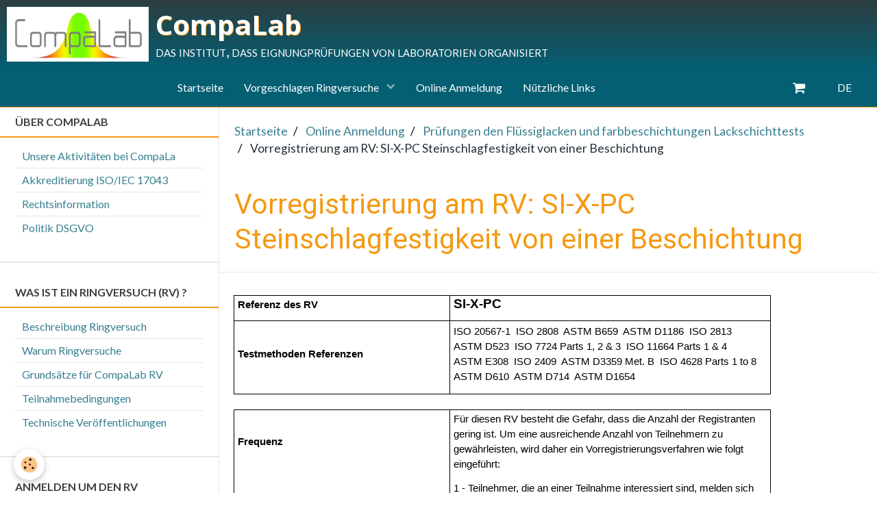

--- FILE ---
content_type: text/html; charset=UTF-8
request_url: https://www.compalab.org/de/geschaft/prufungen-den-flussiglacken-und-farbbeschichtungen-lackschichttests/vorregistrierung-am-rv-si-x-pc-steinschlagfestigkeit-von-einer-beschichtung.html
body_size: 66355
content:
        
    
<!DOCTYPE html>
<html lang="de" class="with-sidebar">
    <head>
        <title>Vorregistrierung am RV: SI-X-PC Steinschlagfestigkeit von einer Beschichtung</title>
        <!-- blogger / permalink -->
<meta http-equiv="Content-Type" content="text/html; charset=utf-8">
<!--[if IE]>
<meta http-equiv="X-UA-Compatible" content="IE=edge">
<![endif]-->
<meta name="viewport" content="width=device-width, initial-scale=1, maximum-scale=1.0, user-scalable=no">
<meta name="msapplication-tap-highlight" content="no">
  <link href="//www.compalab.org/de/themes/designlines/638afe2dbdb725a7abb71435.css?v=2b69157fe318e06013aab4a01cecca80" rel="stylesheet">
  <meta property="og:title" content="Vorregistrierung am RV: SI-X-PC Steinschlagfestigkeit von einer Beschichtung"/>
  <meta property="og:url" content="https://www.compalab.org/de/geschaft/prufungen-den-flussiglacken-und-farbbeschichtungen-lackschichttests/vorregistrierung-am-rv-si-x-pc-steinschlagfestigkeit-von-einer-beschichtung.html"/>
  <meta property="og:type" content="website"/>
  <link href="//www.compalab.org/de/themes/designlines/6023a69ed242cf93762cc014.css?v=c7c6c211da944d75df3c807aa4348724" rel="stylesheet">
  <link rel="canonical" href="https://www.compalab.org/de/geschaft/prufungen-den-flussiglacken-und-farbbeschichtungen-lackschichttests/vorregistrierung-am-rv-si-x-pc-steinschlagfestigkeit-von-einer-beschichtung.html">
<meta name="generator" content="e-monsite (e-monsite.com)">

<link rel="icon" href="https://www.compalab.org/medias/site/favicon/logor4.jpg">






                <meta name="apple-mobile-web-app-capable" content="yes">
        <meta name="apple-mobile-web-app-status-bar-style" content="black-translucent">

                
                                    
                                    
                                     
                                                                                                                    
            <link href="https://fonts.googleapis.com/css?family=Lato:300,400,700%7CRoboto:300,400,700%7COpen%20Sans:300,400,700&display=swap" rel="stylesheet">
        
        <link href="https://maxcdn.bootstrapcdn.com/font-awesome/4.7.0/css/font-awesome.min.css" rel="stylesheet">
        <link href="//www.compalab.org/themes/combined.css?v=6_1646067834_260" rel="stylesheet">

        <!-- EMS FRAMEWORK -->
        <script src="//www.compalab.org/medias/static/themes/ems_framework/js/jquery.min.js"></script>
        <!-- HTML5 shim and Respond.js for IE8 support of HTML5 elements and media queries -->
        <!--[if lt IE 9]>
        <script src="//www.compalab.org/medias/static/themes/ems_framework/js/html5shiv.min.js"></script>
        <script src="//www.compalab.org/medias/static/themes/ems_framework/js/respond.min.js"></script>
        <![endif]-->

        <script src="//www.compalab.org/medias/static/themes/ems_framework/js/ems-framework.min.js?v=2087"></script>

        <script src="https://www.compalab.org/de/themes/content.js?v=6_1646067834_260&lang=de"></script>

            <script src="//www.compalab.org/medias/static/js/rgpd-cookies/jquery.rgpd-cookies.js?v=2087"></script>
    <script>
                                    $(document).ready(function() {
            $.RGPDCookies({
                theme: 'ems_framework',
                site: 'www.compalab.org',
                privacy_policy_link: '/de/about/privacypolicy/',
                cookies: [{"id":null,"favicon_url":"https:\/\/ssl.gstatic.com\/analytics\/20210414-01\/app\/static\/analytics_standard_icon.png","enabled":true,"model":"google_analytics","title":"Google Analytics","short_description":"Permet d'analyser les statistiques de consultation de notre site","long_description":"Indispensable pour piloter notre site internet, il permet de mesurer des indicateurs comme l\u2019affluence, les produits les plus consult\u00e9s, ou encore la r\u00e9partition g\u00e9ographique des visiteurs.","privacy_policy_url":"https:\/\/support.google.com\/analytics\/answer\/6004245?hl=fr","slug":"google-analytics"},{"id":null,"favicon_url":"","enabled":true,"model":"addthis","title":"AddThis","short_description":"Partage social","long_description":"Nous utilisons cet outil afin de vous proposer des liens de partage vers des plateformes tiers comme Twitter, Facebook, etc.","privacy_policy_url":"https:\/\/www.oracle.com\/legal\/privacy\/addthis-privacy-policy.html","slug":"addthis"}],
                modal_title: 'Managing\u0020cookies',
                modal_description: 'deposits\u0020cookies\u0020to\u0020improve\u0020your\u0020browsing\u0020experience,\nmeasure\u0020the\u0020website\u0020audience,\u0020display\u0020personalized\u0020advertisements,\ncarry\u0020out\u0020targeted\u0020campaigns\u0020and\u0020personalize\u0020the\u0020site\u0020interface.',
                privacy_policy_label: 'Consult\u0020the\u0020privacy\u0020policy',
                check_all_label: 'Check\u0020all',
                refuse_button: 'Refuse',
                settings_button: 'Settings',
                accept_button: 'Accept',
                callback: function() {
                    // website google analytics case (with gtag), consent "on the fly"
                    if ('gtag' in window && typeof window.gtag === 'function') {
                        if (window.jsCookie.get('rgpd-cookie-google-analytics') === undefined
                            || window.jsCookie.get('rgpd-cookie-google-analytics') === '0') {
                            gtag('consent', 'update', {
                                'ad_storage': 'denied',
                                'analytics_storage': 'denied'
                            });
                        } else {
                            gtag('consent', 'update', {
                                'ad_storage': 'granted',
                                'analytics_storage': 'granted'
                            });
                        }
                    }
                }
            });
        });
    </script>

        <script async src="https://www.googletagmanager.com/gtag/js?id=G-4VN4372P6E"></script>
<script>
    window.dataLayer = window.dataLayer || [];
    function gtag(){dataLayer.push(arguments);}
    
    gtag('consent', 'default', {
        'ad_storage': 'denied',
        'analytics_storage': 'denied'
    });
    
    gtag('js', new Date());
    gtag('config', 'G-4VN4372P6E');
</script>

        
    <!-- Global site tag (gtag.js) -->
        <script async src="https://www.googletagmanager.com/gtag/js?id=UA-47423932-1"></script>
        <script>
        window.dataLayer = window.dataLayer || [];
        function gtag(){dataLayer.push(arguments);}

gtag('consent', 'default', {
            'ad_storage': 'denied',
            'analytics_storage': 'denied'
        });
        gtag('set', 'allow_ad_personalization_signals', false);
                gtag('js', new Date());
        gtag('config', 'UA-47423932-1');
    </script>
        <script type="application/ld+json">
    {
        "@context" : "https://schema.org/",
        "@type" : "WebSite",
        "name" : "CompaLab",
        "url" : "https://www.compalab.org/de/"
    }
</script>
                    <link rel="dns-prefetch" href="//ems-stats1.ems-app.com">
            
            </head>
    <body id="geschaft_run_prufungen-den-flussiglacken-und-farbbeschichtungen-lackschichttests_vorregistrierung-am-rv-si-x-pc-steinschlagfestigkeit-von-einer-beschichtung" class="default">
        

        
        <!-- HEADER -->
                        
        <header id="header">
            <div id="header-container">
                                <button type="button" class="btn btn-link fadeIn navbar-toggle">
                    <span class="icon-bar"></span>
                </button>
                
                                <a class="brand fadeIn" href="https://www.compalab.org/de/" data-direction="horizontal">
                                        <img src="https://www.compalab.org/medias/site/logos/logo1311-14r-1.jpg" alt="compalab" class="logo hidden-phone">
                                                            <span class="brand-titles">
                        <span class="brand-title">CompaLab</span>
                                                <span class="brand-subtitle hidden-phone">das institut, dass eignungprüfungen von laboratorien organisiert</span>
                                            </span>
                                    </a>
                
                
                
                            </div>
        </header>
        <!-- //HEADER -->

        
        
                <!-- MENU -->
        <div id="menu-wrapper" class="horizontal fixed-on-mobile" data-opening="x">
                        <div id="menu-heading" class="hidden-desktop">
                <button type="button" class="btn btn-link navbar-toggle active">
                    <span class="icon-bar"></span>
                </button>
            </div>
                        <nav id="menu" class="navbar">
                
                                <ul class="nav hidden-desktop">
                                        <li>
                        <a href="https://www.compalab.org/de/geschaft/do/cart/">
                            <i class="fa fa-shopping-cart"></i> Einkaufswagen
                            <span class="badge bg-warning" data-role="cart-count">&nbsp;</span>
                        </a>
                    </li>
                    <li>
                        <a href="https://www.compalab.org/de/geschaft/do/account">
                            <i class="fa fa-user"></i> Ihr Konto
                        </a>
                    </li>
                    
                                        <li class="subnav">
                        <a href="javascript:void(0)" class="subnav-toggle" data-toggle="subnav">Sprachen</a>
                        <ul class="nav subnav-menu">
                            <li class="active">
                                                                <a href="//www.compalab.org/de/i18n/item/eco/5f6b4e81fae73e236a69ce5f">de</a>
                                                            </li>
                                                                                            <li>
                                                                        <a href="//www.compalab.org/es/i18n/item/eco/5f6b4e81fae73e236a69ce5f">es</a>
                                                                    </li>
                                                                                                                                                                                        <li>
                                                                        <a href="//www.compalab.org/en/i18n/item/eco/5f6b4e81fae73e236a69ce5f">en</a>
                                                                    </li>
                                                                                                                            <li>
                                                                        <a href="//www.compalab.org/fr/i18n/item/eco/5f6b4e81fae73e236a69ce5f">fr</a>
                                                                    </li>
                                                                                    </ul>
                    </li>
                                    </ul>
                
                                    <ul class="nav navbar-nav">
                    <li>
                <a href="https://www.compalab.org/de/">
                                        Startseite
                </a>
                            </li>
                    <li class="subnav">
                <a href="https://www.compalab.org/de/seiten/vorgeschlagen-ringversuche/" class="subnav-toggle" data-toggle="subnav">
                                        Vorgeschlagen Ringversuche
                </a>
                                    <ul class="nav subnav-menu">
                                                    <li>
                                <a href="https://www.compalab.org/de/seiten/vorgeschlagen-ringversuche/chemische-analysen-1/">
                                    Chemische Analysen
                                </a>
                                                            </li>
                                                    <li class="subnav">
                                <a href="https://www.compalab.org/de/seiten/vorgeschlagen-ringversuche/physikalische-untersuchungen/" class="subnav-toggle" data-toggle="subnav">
                                    Physikalische Untersuchungen
                                </a>
                                                                    <ul class="nav subnav-menu">
                                                                                    <li>
                                                <a href="https://www.compalab.org/de/seiten/vorgeschlagen-ringversuche/physikalische-untersuchungen/intergranulare-korrosionsprufungen-an-edelstahlen/">Korrosionsprüfungen an Edelstählen</a>
                                            </li>
                                                                                    <li>
                                                <a href="https://www.compalab.org/de/seiten/vorgeschlagen-ringversuche/physikalische-untersuchungen/metallografie/">Metallografie</a>
                                            </li>
                                                                                    <li>
                                                <a href="https://www.compalab.org/de/seiten/vorgeschlagen-ringversuche/physikalische-untersuchungen/warmebehandlungen/">Wärmebehandlungen</a>
                                            </li>
                                                                                    <li>
                                                <a href="https://www.compalab.org/de/seiten/vorgeschlagen-ringversuche/physikalische-untersuchungen/rauheit/">Rauheit</a>
                                            </li>
                                                                            </ul>
                                                            </li>
                                                    <li>
                                <a href="https://www.compalab.org/de/seiten/vorgeschlagen-ringversuche/prufungen-an-galvanischen-uberzugen/">
                                    Prüfungen an galvanischen Überzügen
                                </a>
                                                            </li>
                                                    <li>
                                <a href="https://www.compalab.org/de/seiten/vorgeschlagen-ringversuche/prufungen-auf-organische-beschichtungen/">
                                    Prüfungen auf Flüssiglacke und organische Beschichtungen
                                </a>
                                                            </li>
                                                    <li class="subnav">
                                <a href="https://www.compalab.org/de/seiten/vorgeschlagen-ringversuche/mechanische-prufungen/" class="subnav-toggle" data-toggle="subnav">
                                    Mechanische Prüfungen
                                </a>
                                                                    <ul class="nav subnav-menu">
                                                                                    <li>
                                                <a href="https://www.compalab.org/de/seiten/vorgeschlagen-ringversuche/mechanische-prufungen/zugversuch/">Zugversuch</a>
                                            </li>
                                                                                    <li>
                                                <a href="https://www.compalab.org/de/seiten/vorgeschlagen-ringversuche/mechanische-prufungen/harteprufungen/">Härteprüfungen</a>
                                            </li>
                                                                                    <li>
                                                <a href="https://www.compalab.org/de/seiten/vorgeschlagen-ringversuche/mechanische-prufungen/prufungen-an-schwei-nahten/">Prüfungen an Schweißnähten</a>
                                            </li>
                                                                                    <li>
                                                <a href="https://www.compalab.org/de/seiten/vorgeschlagen-ringversuche/mechanische-prufungen/kerbschlagbiegeversuch-nach-charpy/">Kerbschlagbiegeversuch nach Charpy</a>
                                            </li>
                                                                                    <li>
                                                <a href="https://www.compalab.org/de/seiten/vorgeschlagen-ringversuche/mechanische-prufungen/andere-mechanische-prufungen/">Andere mechanische Prüfungen</a>
                                            </li>
                                                                            </ul>
                                                            </li>
                                                    <li>
                                <a href="https://www.compalab.org/de/seiten/vorgeschlagen-ringversuche/stahle-fur-beton/">
                                    Stähle für Beton
                                </a>
                                                            </li>
                                                    <li>
                                <a href="https://www.compalab.org/de/seiten/vorgeschlagen-ringversuche/kunststoffmaterialien/">
                                    Kunststoffmaterialien
                                </a>
                                                            </li>
                                                    <li>
                                <a href="https://www.compalab.org/de/seiten/vorgeschlagen-ringversuche/zusatzmitteln-fur-beton/">
                                    Zusatzmitteln für Beton											
                                </a>
                                                            </li>
                                                    <li>
                                <a href="https://www.compalab.org/de/seiten/vorgeschlagen-ringversuche/fugendichtstoffe/">
                                    Fügendichtstoffe											
                                </a>
                                                            </li>
                                            </ul>
                            </li>
                    <li>
                <a href="https://www.compalab.org/de/geschaft/">
                                        Online Anmeldung
                </a>
                            </li>
                    <li>
                <a href="https://www.compalab.org/de/links/">
                                        Nützliche Links
                </a>
                            </li>
            </ul>

                
                                <div class="quick-access visible-desktop">

                    
                                        <div class="quick-access-btn" data-id="widget_cart" data-content="cart">
                        <button type="button" class="btn btn-link cart-toggle">
                            <i class="fa fa-shopping-cart"></i>
                            <span class="badge bg-warning hide" data-role="cart-count">0</span>
                        </button>
                        <div class="quick-access-tooltip" data-role="widget-content">                        </div>
                    </div>
                    
                                        <div class="quick-access-btn" data-content="langs">
                        <button type="button" class="btn btn-link">DE</button>
                        <ul class="list-unstyled quick-access-tooltip">
                                                                                            <li>
                                                                        <a href="//www.compalab.org/es/i18n/item/eco/5f6b4e81fae73e236a69ce5f">ES</a>
                                                                    </li>
                                                                                                                                                                                        <li>
                                                                        <a href="//www.compalab.org/en/i18n/item/eco/5f6b4e81fae73e236a69ce5f">EN</a>
                                                                    </li>
                                                                                                                            <li>
                                                                        <a href="//www.compalab.org/fr/i18n/item/eco/5f6b4e81fae73e236a69ce5f">FR</a>
                                                                    </li>
                                                                                    </ul>
                    </div>
                                    </div>
                            </nav>
        </div>
        <!-- //MENU -->
        
        
        
        <!-- WRAPPER -->
                        <div id="wrapper">
            
            <div id="main" data-order="2" data-order-phone="1">
                                                       <ol class="breadcrumb">
                  <li>
            <a href="https://www.compalab.org/de/">Startseite</a>
        </li>
                        <li>
            <a href="https://www.compalab.org/de/geschaft/">Online Anmeldung</a>
        </li>
                        <li>
            <a href="https://www.compalab.org/de/geschaft/prufungen-den-flussiglacken-und-farbbeschichtungen-lackschichttests/">Prüfungen den Flüssiglacken und farbbeschichtungen Lackschichttests</a>
        </li>
                        <li class="active">
            Vorregistrierung am RV: SI-X-PC Steinschlagfestigkeit von einer Beschichtung
         </li>
            </ol>
                
                                                                    
                                                                    
                                
                                
                                    <!-- right -->
<div class="view view-eco" id="view-item" data-category="prufungen-den-flussiglacken-und-farbbeschichtungen-lackschichttests">
                <h1 class="view-title">Vorregistrierung am RV: SI-X-PC Steinschlagfestigkeit von einer Beschichtung</h1>

            
            
            
            
            <div class="shortdescription">
                                                            <p>
                            <table class="Table" style="width:784px; margin-left:-1px; border-collapse:collapse" width="784">
	<tbody>
		<tr>
			<td colspan="3" style="border-bottom:1px solid black; width:316px; padding:0cm 5px 0cm 5px; height:37px; border-top:1px solid black; border-right:1px solid black; border-left:1px solid black">
			<p><span style="font-size:11pt"><span style="line-height:normal"><span style="font-family:Calibri,sans-serif"><b><span style="color:black">Referenz des RV</span></b></span></span></span></p>
			</td>
			<td colspan="2" style="border-bottom:1px solid black; width:468px; padding:0cm 5px 0cm 5px; height:37px; border-top:1px solid black; border-right:1px solid black; border-left:none">
			<p><span style="font-size:11pt"><span style="line-height:normal"><span style="font-family:Calibri,sans-serif"><b><span style="font-size:14.0pt"><span style="color:black">SI-X-PC</span></span></b></span></span></span></p>
			</td>
		</tr>
		<tr>
			<td colspan="3" style="border-bottom:1px solid black; width:316px; padding:0cm 5px 0cm 5px; height:107px; border-top:none; border-right:1px solid black; border-left:1px solid black">
			<p><span style="font-size:11pt"><span style="line-height:normal"><span style="font-family:Calibri,sans-serif"><b><span style="color:black">Testmethoden Referenzen</span></b></span></span></span></p>
			</td>
			<td colspan="2" style="border-bottom:1px solid black; width:468px; padding:0cm 5px 0cm 5px; height:107px; border-top:none; border-right:1px solid black; border-left:none">
			<p><span style="font-size:11pt"><span style="line-height:normal"><span style="font-family:Calibri,sans-serif"><span lang="EN-US" style="color:black">ISO 20567-1&nbsp; ISO 2808&nbsp; ASTM B659&nbsp; ASTM D1186&nbsp; ISO 2813<br />
			ASTM D523&nbsp; ISO 7724 Parts 1, 2 &amp; 3&nbsp; ISO 11664 Parts 1 &amp; 4<br />
			ASTM E308&nbsp; ISO 2409&nbsp; ASTM D3359 Met. </span><span style="color:black">B&nbsp; ISO 4628 Parts 1 to 8<br />
			ASTM D610&nbsp; ASTM D714&nbsp; ASTM D1654</span></span></span></span></p>
			</td>
		</tr>
		<tr>
			<td style="width:105px; padding:0cm 5px 0cm 5px; height:17px">&nbsp;</td>
			<td style="width:105px; padding:0cm 5px 0cm 5px; height:17px">&nbsp;</td>
			<td style="width:105px; padding:0cm 5px 0cm 5px; height:17px">&nbsp;</td>
			<td colspan="2" style="width:468px; padding:0cm 5px 0cm 5px; height:17px">&nbsp;</td>
		</tr>
		<tr>
			<td colspan="3" style="border-bottom:none; width:316px; padding:0cm 5px 0cm 5px; height:103px; border-top:1px solid black; border-right:1px solid black; border-left:1px solid black">
			<p><span style="font-size:11pt"><span style="line-height:normal"><span style="font-family:Calibri,sans-serif"><b><span style="color:black">Frequenz</span></b></span></span></span></p>
			</td>
			<td colspan="2" style="border-bottom:none; width:468px; padding:0cm 5px 0cm 5px; height:103px; border-top:1px solid black; border-right:1px solid black; border-left:none">
			<p><span style="font-size:11pt"><span style="line-height:normal"><span style="font-family:Calibri,sans-serif"><span style="color:black">F&uuml;r diesen RV besteht die Gefahr, dass die Anzahl der Registranten gering ist. Um eine ausreichende Anzahl von Teilnehmern zu gew&auml;hrleisten, wird daher ein Vorregistrierungsverfahren wie folgt eingef&uuml;hrt:</span></span></span></span></p>
			</td>
		</tr>
		<tr>
			<td colspan="3" rowspan="3" style="border-bottom:1px solid black; width:316px; padding:0cm 5px 0cm 5px; height:66px; border-top:none; border-right:1px solid black; border-left:1px solid black">
			<p align="center" style="text-align:center"><span style="font-size:11pt"><span style="line-height:normal"><span style="font-family:Calibri,sans-serif"><b>&nbsp;</b></span></span></span></p>
			</td>
			<td colspan="2" style="border-bottom:none; width:468px; padding:0cm 5px 0cm 5px; height:66px; border-top:none; border-right:1px solid black; border-left:none">
			<p><span style="font-size:11pt"><span style="line-height:normal"><span style="font-family:Calibri,sans-serif"><span style="color:black">1 - Teilnehmer, die an einer Teilnahme interessiert sind, melden sich mit dem Anmeldeformular vorab an. F&uuml;r diese Vorregistrierung wird keine Rechnung gestellt;</span></span></span></span></p>
			</td>
		</tr>
		<tr>
			<td colspan="2" style="border-bottom:none; width:468px; padding:0cm 5px 0cm 5px; height:82px; border-top:none; border-right:1px solid black; border-left:none">
			<p><span style="font-size:11pt"><span style="line-height:normal"><span style="font-family:Calibri,sans-serif"><span style="color:black">2 - Wenn mindestens 10 potenzielle Teilnehmer vorregistriert sind, bittet CompaLab jeden dieser Vorregistranten, ihre Bereitschaft zur Teilnahme zu best&auml;tigen und zu wissen, f&uuml;r welche Merkmale sie sich verpflichten, Ergebnisse zu liefern;</span></span></span></span></p>
			</td>
		</tr>
		<tr>
			<td colspan="2" style="border-bottom:1px solid black; width:468px; padding:0cm 5px 0cm 5px; height:50px; border-top:none; border-right:1px solid black; border-left:none">
			<p><span style="font-size:11pt"><span style="line-height:normal"><span style="font-family:Calibri,sans-serif"><span style="color:black">3 - Wenn mindestens 8 Teilnehmer ihre Absicht zur Teilnahme best&auml;tigen, wird die betreffende RV-Organisation eingeschaltet.</span></span></span></span></p>
			</td>
		</tr>
		<tr>
			<td colspan="3" style="border-bottom:1px solid black; width:316px; padding:0cm 5px 0cm 5px; height:78px; border-top:none; border-right:1px solid black; border-left:1px solid black">
			<p><span style="font-size:11pt"><span style="line-height:normal"><span style="font-family:Calibri,sans-serif"><b><span style="color:black">Haupte Eigenschaften</span></b></span></span></span></p>
			</td>
			<td colspan="2" style="border-bottom:1px solid black; width:468px; padding:0cm 5px 0cm 5px; height:78px; border-top:none; border-right:1px solid black; border-left:none">
			<p><span style="font-size:11pt"><span style="line-height:normal"><span style="font-family:Calibri,sans-serif"><span style="color:black">% betroffene Fl&auml;che, Bewertung nach ISO 20567-1</span></span></span></span></p>
			</td>
		</tr>
		<tr>
			<td colspan="3" style="border-bottom:none; width:316px; padding:0cm 5px 0cm 5px; height:59px; border-top:none; border-right:none; border-left:1px solid black">
			<p><span style="font-size:11pt"><span style="line-height:normal"><span style="font-family:Calibri,sans-serif"><b><span style="color:black">Andere Eigenschaften</span></b></span></span></span></p>
			</td>
			<td colspan="2" style="border-bottom:none; width:468px; padding:0cm 5px 0cm 5px; height:59px; border-top:none; border-right:1px solid black; border-left:1px solid black">
			<p><span style="font-size:11pt"><span style="line-height:normal"><span style="font-family:Calibri,sans-serif"><span style="color:black">t (Dicke der Beschichtung) nach ISO 2808</span></span></span></span></p>
			</td>
		</tr>
		<tr>
			<td colspan="3" style="width:316px; padding:0cm 5px 0cm 5px; height:70px">&nbsp;</td>
			<td colspan="2" style="width:468px; padding:0cm 5px 0cm 5px; height:70px">
			<p><span style="font-size:11pt"><span style="line-height:normal"><span style="font-family:Calibri,sans-serif"><i><span style="color:black">Achtung Die Anzahl der Bestimmungen kann f&uuml;r die sekund&auml;re Merkmale niedrig sein, was der Vergleich zwischen den Laboratorien ineffizient machen kann</span></i></span></span></span></p>
			</td>
		</tr>
		<tr>
			<td style="width:105px; padding:0cm 5px 0cm 5px; height:17px">&nbsp;</td>
			<td style="width:105px; padding:0cm 5px 0cm 5px; height:17px">&nbsp;</td>
			<td style="width:105px; padding:0cm 5px 0cm 5px; height:17px">&nbsp;</td>
			<td colspan="2" style="width:468px; padding:0cm 5px 0cm 5px; height:17px">&nbsp;</td>
		</tr>
		<tr>
			<td colspan="3" style="border-bottom:1px solid black; width:316px; padding:0cm 5px 0cm 5px; height:124px; border-top:1px solid black; border-right:1px solid black; border-left:1px solid black">
			<p><span style="font-size:11pt"><span style="line-height:normal"><span style="font-family:Calibri,sans-serif"><b><span style="color:black">Ermittlung der Bezugwerte (&quot;wahren Wert&quot; f&uuml;r jede Eigenschaft)</span></b></span></span></span></p>
			</td>
			<td colspan="2" style="border-bottom:1px solid black; width:468px; padding:0cm 5px 0cm 5px; height:124px; border-top:1px solid black; border-right:1px solid black; border-left:none">
			<p><span style="font-size:11pt"><span style="line-height:normal"><span style="font-family:Calibri,sans-serif"><span style="color:black">Statistiche Berechnung der Gesamtheit der Ergebnisse mit m&ouml;glicher Auswahl von Kompetenzkriterien (Akkreditierung, Validierung durch eine Referenzstelle, Anzahl der im Jahr durchgef&uuml;hrten Pr&uuml;fungen), Test zur Feststellung m&ouml;glicher Absprachen, Zusammenf&uuml;hrung der nicht erzielten Ergebnisse in Reproduzierbarkeit Bedingungen, technisch ung&uuml;ltige Ergebnisse.</span></span></span></span></p>
			</td>
		</tr>
		<tr>
			<td colspan="3" style="border-bottom:1px solid black; width:316px; padding:0cm 5px 0cm 5px; height:101px; border-top:none; border-right:1px solid black; border-left:1px solid black">
			<p><span style="font-size:11pt"><span style="line-height:normal"><span style="font-family:Calibri,sans-serif"><b><span style="color:black">Art der statistiche Verarbeitung</span></b></span></span></span></p>
			</td>
			<td colspan="2" style="border-bottom:1px solid black; width:468px; padding:0cm 5px 0cm 5px; height:101px; border-top:none; border-right:1px solid black; border-left:none">
			<p><span style="font-size:11pt"><span style="line-height:normal"><span style="font-family:Calibri,sans-serif">F&uuml;r die numerische Ergebnisse, die statistische Berechnung liefert einen Bezugwert mit der zugeh&ouml;rigen Unsicherheit, den Werten der Standardabweichungen f&uuml;r die Wiederholbarkeit und die Reproduzierbarkeit, den Grenzwerten f&uuml;r das Bias und die Wiederholbarkeit des Teilnehmers, den einzelnen Werten f&uuml;r die Unsicherheit der Ergebnisse des Teilnehmers.</span></span></span></p>
			</td>
		</tr>
		<tr>
			<td colspan="3" style="border-bottom:1px solid black; width:316px; padding:0cm 5px 0cm 5px; height:44px; border-top:none; border-right:1px solid black; border-left:1px solid black">
			<p><span style="font-size:11pt"><span style="line-height:normal"><span style="font-family:Calibri,sans-serif"><b><span style="color:black">Anzahl der gepr&uuml;ften Produkte</span></b></span></span></span></p>
			</td>
			<td colspan="2" style="border-bottom:1px solid black; width:468px; padding:0cm 5px 0cm 5px; height:44px; border-top:none; border-right:1px solid black; border-left:none">
			<p><span style="font-size:11pt"><span style="line-height:normal"><span style="font-family:Calibri,sans-serif"><span style="color:black">1</span></span></span></span></p>
			</td>
		</tr>
		<tr>
			<td colspan="3" style="border-bottom:1px solid black; width:316px; padding:0cm 5px 0cm 5px; height:44px; border-top:none; border-right:1px solid black; border-left:1px solid black">
			<p><span style="font-size:11pt"><span style="line-height:normal"><span style="font-family:Calibri,sans-serif"><b><span style="color:black">Anzahl der Proben pro Teilnehmung</span></b></span></span></span></p>
			</td>
			<td colspan="2" style="border-bottom:1px solid black; width:468px; padding:0cm 5px 0cm 5px; height:44px; border-top:none; border-right:1px solid black; border-left:none">
			<p><span style="font-size:11pt"><span style="line-height:normal"><span style="font-family:Calibri,sans-serif"><span style="color:black">12</span></span></span></span></p>
			</td>
		</tr>
		<tr>
			<td colspan="3" style="border-bottom:1px solid black; width:316px; padding:0cm 5px 0cm 5px; height:66px; border-top:none; border-right:1px solid black; border-left:1px solid black">
			<p><span style="font-size:11pt"><span style="line-height:normal"><span style="font-family:Calibri,sans-serif"><b><span style="color:black">Maximale Anzahl von Pr&uuml;fpersonen pro Teilnahme</span></b></span></span></span></p>
			</td>
			<td colspan="2" style="border-bottom:1px solid black; width:468px; padding:0cm 5px 0cm 5px; height:66px; border-top:none; border-right:1px solid black; border-left:none">
			<p><span style="font-size:11pt"><span style="line-height:normal"><span style="font-family:Calibri,sans-serif"><span style="color:black">1 (es ist notwendig, so viele Teilnahmen zu bestellen, wie es teilnehmende Testbetreiber gibt).</span></span></span></span></p>
			</td>
		</tr>
		<tr>
			<td colspan="3" style="border-bottom:1px solid black; width:316px; padding:0cm 5px 0cm 5px; height:44px; border-top:none; border-right:1px solid black; border-left:1px solid black">
			<p><span style="font-size:11pt"><span style="line-height:normal"><span style="font-family:Calibri,sans-serif"><b><span style="color:black">Pr&uuml;ferzeungnis</span></b></span></span></span></p>
			</td>
			<td colspan="2" style="border-bottom:1px solid black; width:468px; padding:0cm 5px 0cm 5px; height:44px; border-top:none; border-right:1px solid black; border-left:none">
			<p><span style="font-size:11pt"><span style="line-height:normal"><span style="font-family:Calibri,sans-serif"><span style="color:black">Lackierten Stahl</span></span></span></span></p>
			</td>
		</tr>
		<tr>
			<td colspan="3" style="border-bottom:1px solid black; width:316px; padding:0cm 5px 0cm 5px; height:74px; border-top:none; border-right:1px solid black; border-left:1px solid black">
			<p><span style="font-size:11pt"><span style="line-height:normal"><span style="font-family:Calibri,sans-serif"><b><span style="color:black">Art der Proben</span></b></span></span></span></p>
			</td>
			<td colspan="2" style="border-bottom:1px solid black; width:468px; padding:0cm 5px 0cm 5px; height:74px; border-top:none; border-right:1px solid black; border-left:none">
			<p><span style="font-size:11pt"><span style="line-height:normal"><span style="font-family:Calibri,sans-serif"><span style="color:black">Platten</span></span></span></span></p>
			</td>
		</tr>
		<tr>
			<td colspan="3" style="border-bottom:1px solid black; width:316px; padding:0cm 5px 0cm 5px; height:74px; border-top:none; border-right:1px solid black; border-left:1px solid black">
			<p><span style="font-size:11pt"><span style="line-height:normal"><span style="font-family:Calibri,sans-serif"><b><span style="color:black">Ungef&auml;hre Abmessungen der Proben</span></b></span></span></span></p>
			</td>
			<td colspan="2" style="border-bottom:1px solid black; width:468px; padding:0cm 5px 0cm 5px; height:74px; border-top:none; border-right:1px solid black; border-left:none">
			<p><span style="font-size:11pt"><span style="line-height:normal"><span style="font-family:Calibri,sans-serif"><span style="color:black">150x100x1 mm</span></span></span></span></p>
			</td>
		</tr>
		<tr>
			<td colspan="3" style="border-bottom:1px solid black; width:316px; padding:0cm 5px 0cm 5px; height:74px; border-top:none; border-right:1px solid black; border-left:1px solid black">
			<p><span style="font-size:11pt"><span style="line-height:normal"><span style="font-family:Calibri,sans-serif"><b><span style="color:black">Besondere Vorbereitung von den Teilnehmer durchzuf&uuml;hren</span></b></span></span></span></p>
			</td>
			<td colspan="2" style="border-bottom:1px solid black; width:468px; padding:0cm 5px 0cm 5px; height:74px; border-top:none; border-right:1px solid black; border-left:none">
			<p style="text-align:justify"><span style="font-size:11pt"><span style="line-height:normal"><span style="font-family:Calibri,sans-serif"><span style="color:black">Keine (au&szlig;er der M&ouml;glichkeit, der Notwendigkeit, die Pr&uuml;fk&ouml;rpers zu polieren oder ihre Gr&ouml;&szlig;e an die Ausr&uuml;stung des Teilnehmers anzupassen)</span></span></span></span></p>
			</td>
		</tr>
		<tr>
			<td colspan="3" style="width:316px; padding:0cm 5px 0cm 5px; height:17px">&nbsp;</td>
			<td colspan="2" style="width:468px; padding:0cm 5px 0cm 5px; height:17px">&nbsp;</td>
		</tr>
		<tr>
			<td colspan="4" style="border-bottom:1px solid black; width:472px; padding:0cm 5px 0cm 5px; height:30px; border-top:1px solid black; border-right:1px solid black; border-left:1px solid black">
			<p align="center" style="text-align:center"><span style="font-size:11pt"><span style="line-height:normal"><span style="font-family:Calibri,sans-serif"><b><span style="color:black">Preis (&euro;)</span></b></span></span></span></p>
			</td>
			<td style="border-bottom:1px solid black; width:312px; padding:0cm 5px 0cm 5px; height:30px; border-top:1px solid black; border-right:1px solid black; border-left:none">
			<p align="center" style="text-align:center"><span style="font-size:11pt"><span style="line-height:normal"><span style="font-family:Calibri,sans-serif"><span style="color:black">425</span></span></span></span></p>
			</td>
		</tr>
		<tr>
			<td colspan="4" style="border-bottom:1px solid black; width:472px; padding:0cm 5px 0cm 5px; height:30px; border-top:none; border-right:1px solid black; border-left:1px solid black">
			<p align="center" style="text-align:center"><span style="font-size:11pt"><span style="line-height:normal"><span style="font-family:Calibri,sans-serif"><b><span style="color:black">Preis (&euro;) wenn online Bezahlung</span></b></span></span></span></p>
			</td>
			<td style="border-bottom:1px solid black; width:312px; padding:0cm 5px 0cm 5px; height:30px; border-top:none; border-right:1px solid black; border-left:none">
			<p align="center" style="text-align:center"><span style="font-size:11pt"><span style="line-height:normal"><span style="font-family:Calibri,sans-serif"><span style="color:black">340</span></span></span></span></p>
			</td>
		</tr>
		<tr>
			<td colspan="4" style="border-bottom:1px solid black; width:472px; padding:0cm 5px 0cm 5px; height:30px; border-top:none; border-right:1px solid black; border-left:1px solid black">
			<p align="center" style="text-align:center"><span style="font-size:11pt"><span style="line-height:normal"><span style="font-family:Calibri,sans-serif"><b><span style="color:black">Ungef&auml;hres Gewicht (kg)</span></b></span></span></span></p>
			</td>
			<td style="border-bottom:1px solid black; width:312px; padding:0cm 5px 0cm 5px; height:30px; border-top:none; border-right:1px solid black; border-left:none">
			<p align="center" style="text-align:center"><span style="font-size:11pt"><span style="line-height:normal"><span style="font-family:Calibri,sans-serif"><span style="color:black">2</span></span></span></span></p>
			</td>
		</tr>
	</tbody>
</table>
                        </p>
                                                </div>

            
                            <div class="item-basket" data-role="basket">
                    
                    
                    
                    
                    <p data-role="price">
                                                                                    <span class="lead final-price">0,00€&nbsp;exkl. MwSt.</span> -
                                <span class="lead final-price">0,00€&nbsp;inkl. MwSt</span>
                                                                        </p>
                    
                    
                                            <div class="item-add clearfix">
                            <div class="input-group numeric-stepper" data-role="eco-numeric-stepper" data-max="Infinity">
                                <div class="input-group-btn">
                                    <button type="button" class="btn btn-default numeric-stepper-down" data-disabled="true" disabled data-stepper="down">
                                        <i class="fa fa-minus"></i>
                                    </button>
                                </div>
                                <input class="ecom_item_qty" id="qty_5f6b4e81fae73e236a69ce5f" data-role="product-qty" type="text" value="1">
                                <div class="input-group-btn">
                                    <button type="button" class="btn btn-default numeric-stepper-up" data-stepper="up">
                                        <i class="fa fa-plus"></i>
                                    </button>
                                </div>
                            </div>

                                                            <button type="button" class="btn btn-primary" onclick="modules.ecom.addToCart('https://www.compalab.org/de/geschaft', '5f6b4e81fae73e236a69ce5f', '', $('#qty_5f6b4e81fae73e236a69ce5f').val(), 0, '');">In den Warenkorb</button>
                                                    </div>
                    
                    
                                    </div>
            
                        
            
                        
            <div id="rows-638b3bbe7174cc6f459a7f61" class="rows" data-total-pages="1" data-current-page="1">
                                                            
                
                        
                        
                                
                                <div class="row-container rd-1 page_1">
            	<div class="row-content">
        			                        			    <div class="row" data-role="line">

                    
                                                
                                                                        
                                                
                                                
						                                                                                                                                                
                                        				<div data-role="cell" class="column empty-column" style="width:100%">
            					<div id="cell-638b3bbe71a080b6121162b7" class="column-content">            							&nbsp;
            						            					</div>
            				</div>
																		        			</div>
                            		</div>
                        	</div>
						</div>

    
    
            <div id="rows-" class="rows" data-total-pages="1" data-current-page="1">
</div>

    
    
    

<div class="plugins">
               <div id="social-5278ade34d7a3e4020101db0" class="plugin" data-plugin="social">
    <div class="a2a_kit a2a_kit_size_32 a2a_default_style">
        <a class="a2a_dd" href="https://www.addtoany.com/share"></a>
        <a class="a2a_button_facebook"></a>
        <a class="a2a_button_twitter"></a>
        <a class="a2a_button_email"></a>
    </div>
    <script>
        var a2a_config = a2a_config || {};
        a2a_config.onclick = 1;
        a2a_config.locale = "fr";
    </script>
    <script async src="https://static.addtoany.com/menu/page.js"></script>
</div>    
    
    </div>
</div>



<script>
$(window).on({
    'load': function(){
        $('#eco-carousel').carousel();

        
            },
    'resize' : function(){
            }
});


</script>


<script>
    emsChromeExtension.init('product', '5f6b4e81fae73e236a69ce5f', 'e-monsite.com');
</script>


            </div>

                        <div id="sidebar" class="sidebar" data-order="1" data-order-phone="2">
                <div id="sidebar-inner">
                                                                                                                                                                                                        <div class="widget" data-id="widget_page_category">
                                    
<div class="widget-title">
    
            <a href="https://www.compalab.org/de/seiten/was-ist-compalab/">
        <span>
            Über CompaLab
        </span>  

            </a>
        
</div>

                                                                            <div id="widget1" class="widget-content" data-role="widget-content">
                                                    <ul class="nav nav-list" data-addon="pages">
              
                                <li data-category="was-ist-compalab">
                <a href="https://www.compalab.org/de/seiten/was-ist-compalab/was-compalab-macht.html">
                    Unsere Aktivitäten bei CompaLa
                                    </a>
            </li>
                        <li data-category="was-ist-compalab">
                <a href="https://www.compalab.org/de/seiten/was-ist-compalab/akkreditierung-iso-iec-17043-eignungsprufung-auf-metallen.html">
                    Akkreditierung ISO/IEC 17043
                                    </a>
            </li>
                        <li data-category="was-ist-compalab">
                <a href="https://www.compalab.org/de/seiten/was-ist-compalab/rechsinformation.html">
                    Rechtsinformation
                                    </a>
            </li>
                        <li data-category="was-ist-compalab">
                <a href="https://www.compalab.org/de/seiten/was-ist-compalab/politik-dsgvo-datenschutz-grundverordnung.html">
                    Politik DSGVO
                                    </a>
            </li>
                        </ul>
    

                                        </div>
                                                                    </div>
                                                                                                    <hr>
                                                                                                                                                                                                                                                                                                                                                                <div class="widget" data-id="widget_page_category">
                                    
<div class="widget-title">
    
            <a href="https://www.compalab.org/de/seiten/was-ist-ein-ringversuch/">
        <span>
            Was ist ein Ringversuch (RV) ?
        </span>  

            </a>
        
</div>

                                                                            <div id="widget2" class="widget-content" data-role="widget-content">
                                                    <ul class="nav nav-list" data-addon="pages">
              
                                <li data-category="was-ist-ein-ringversuch">
                <a href="https://www.compalab.org/de/seiten/was-ist-ein-ringversuch/beschreibung-eines-ringversuchs.html">
                    Beschreibung Ringversuch
                                    </a>
            </li>
                        <li data-category="was-ist-ein-ringversuch">
                <a href="https://www.compalab.org/de/seiten/was-ist-ein-ringversuch/warum-sollte-man-an-einem-vergleich-zwischen-laboren-teilnehmen.html">
                    Warum Ringversuche
                                    </a>
            </li>
                        <li data-category="was-ist-ein-ringversuch">
                <a href="https://www.compalab.org/de/seiten/was-ist-ein-ringversuch/allgemeine-grundsatze-von-compalab-fur-die-organisation-von-rv.html">
                    Grundsätze für CompaLab RV
                                    </a>
            </li>
                        <li data-category="was-ist-ein-ringversuch">
                <a href="https://www.compalab.org/de/seiten/was-ist-ein-ringversuch/allgemeinen-teilnahmebedingungen.html">
                    Teilnahmebedingungen
                                    </a>
            </li>
                        <li data-category="was-ist-ein-ringversuch">
                <a href="https://www.compalab.org/de/seiten/was-ist-ein-ringversuch/technische.html">
                    Technische Veröffentlichungen
                                    </a>
            </li>
                        </ul>
    

                                        </div>
                                                                    </div>
                                                                                                    <hr>
                                                                                                                                                                                                                                                                                                    <div class="widget" data-id="widget_page_category">
                                    
<div class="widget-title">
    
            <a href="https://www.compalab.org/de/seiten/anmelden-um-teilzunehmen-den-rv/">
        <span>
            Anmelden um den RV teilzunehmen
        </span>  

            </a>
        
</div>

                                                                            <div id="widget3" class="widget-content" data-role="widget-content">
                                                    <ul class="nav nav-list" data-addon="pages">
              
            </ul>
    

                                        </div>
                                                                    </div>
                                                                                                    <hr>
                                                                                                                                                                                                                                                                                                    <div class="widget" data-id="widget_page_category">
                                    
<div class="widget-title">
    
            <a href="https://www.compalab.org/de/seiten/nur-fur-teilnehmer/">
        <span>
            Nur für Teilnehmer
        </span>  

            </a>
        
</div>

                                                                            <div id="widget4" class="widget-content" data-role="widget-content">
                                                    <ul class="nav nav-list" data-addon="pages">
              
            </ul>
    

                                        </div>
                                                                    </div>
                                                                                                    <hr>
                                                                                                                                                                                                                                                                                                    <div class="widget" data-id="widget_page_category">
                                    
<div class="widget-title">
    
            <a href="https://www.compalab.org/de/seiten/internes-referenzmaterial-fur-die-qualitatskontrolle/">
        <span>
            Internes Referenzmaterial für die Qualitätskontrolle
        </span>  

            </a>
        
</div>

                                                                            <div id="widget5" class="widget-content" data-role="widget-content">
                                                    <ul class="nav nav-list" data-addon="pages">
              
                                <li data-category="internes-referenzmaterial-fur-die-qualitatskontrolle">
                <a href="https://www.compalab.org/de/seiten/internes-referenzmaterial-fur-die-qualitatskontrolle/was-ist-ein-qcrm.html">
                    Was ist ein QCRM
                                    </a>
            </li>
                        <li data-category="internes-referenzmaterial-fur-die-qualitatskontrolle">
                <a href="https://www.compalab.org/de/seiten/internes-referenzmaterial-fur-die-qualitatskontrolle/compalab-qcrm.html">
                    CompaLab QCRM
                                    </a>
            </li>
                        <li data-category="internes-referenzmaterial-fur-die-qualitatskontrolle">
                <a href="https://www.compalab.org/de/seiten/internes-referenzmaterial-fur-die-qualitatskontrolle/warum-sollte-ich-compalab-qcrm-verwenden-.html">
                    Warum sollte ich CompaLab QCRM
                                    </a>
            </li>
                        <li data-category="internes-referenzmaterial-fur-die-qualitatskontrolle">
                <a href="https://www.compalab.org/de/seiten/internes-referenzmaterial-fur-die-qualitatskontrolle/wahlen-sie-die-anzahl-der-qcrms-die-sie-bei-compalab-bestellen-mochten-richtig-aus-.html">
                    Anzahl der QCRMs richtig zu be
                                    </a>
            </li>
                        </ul>
    

                                        </div>
                                                                    </div>
                                                                                                    <hr>
                                                                                                                                                                                                                                                                                                    <div class="widget" data-id="widget_member">
                                    
<div class="widget-title">
    
        <span>
            Member-Bereich
        </span>  

        
</div>

                                                                            <div id="widget6" class="widget-content" data-role="widget-content">
                                                <form method="post" action="https://www.compalab.org/de/members/connect">
        <div class="control-group control-type-text has-required">
            <span class="as-label hide">Login</span>
            <div class="controls">
                <input type="text" name="username" value="" placeholder="Login">
            </div>
        </div>

        <div class="control-group control-type-password has-required">
            <span class="as-label hide">Passwort</span>
            <div class="controls">
                <input type="password" name="passwd" value="" placeholder="Passwort">
            </div>
        </div>

        <div class="control-group control-type-checkbox">
            <div class="controls">
                <label for="rememberme" class="checkbox">
                    <input type="checkbox" name="rememberme" value="1" id="rememberme">
                    angemeldet bleiben
                </label>
            </div>
        </div>

        <div class="control-group">
            <div class="controls">
                <small>
                                            <a href="https://www.compalab.org/de/members/subscribe">Konto erstellen</a> |
                                        <a href="https://www.compalab.org/de/members/passwordlost">Passwort vergessen?</a>
                </small>
            </div>
        </div>

        <div class="control-group form-actions">
            <div class="controls">
                <button type="submit" name="s" class="btn btn-primary">OK</button>
                <p hidden><a class="login-button btn btn-primary login-with-google-button" href="/members/login/google"><i class="fa fa-google btn-icon"></i> Se connecter avec Google</a></p>
            </div>
        </div>
    </form>

                                        </div>
                                                                    </div>
                                                                                                    <hr>
                                                                                                                                                                                                                                                                                                    <div class="widget" data-id="widget_page_category">
                                    
<div class="widget-title">
    
            <a href="https://www.compalab.org/de/seiten/faq/">
        <span>
            F.A.Q.
        </span>  

            </a>
        
</div>

                                                                            <div id="widget7" class="widget-content" data-role="widget-content">
                                                    <ul class="nav nav-list" data-addon="pages">
              
            </ul>
    

                                        </div>
                                                                    </div>
                                                                                                    <hr>
                                                                                                                                                                                                                                                                                                    <div class="widget" data-id="widget_page_category">
                                    
<div class="widget-title">
    
            <a href="https://www.compalab.org/de/seiten/kontaktieren-sie/">
        <span>
            Kontaktieren Sie
        </span>  

            </a>
        
</div>

                                                                            <div id="widget8" class="widget-content" data-role="widget-content">
                                                    <ul class="nav nav-list" data-addon="pages">
              
            </ul>
    

                                        </div>
                                                                    </div>
                                                                                                    <hr>
                                                                                                                                                                                                                                                                                                    <div class="widget" data-id="widget_page_category">
                                                                                                                <div id="widget9" class="widget-content" data-role="widget-content">
                                                    <ul class="nav nav-list" data-addon="pages">
              
            </ul>
    

                                        </div>
                                                                    </div>
                                                                                                    <hr>
                                                                                                                                                                                                                                                                                                    <div class="widget" data-id="widget_searchbox">
                                                                                                                <div id="widget10" class="widget-content" data-role="widget-content">
                                            <form method="get" action="https://www.compalab.org/de/search/site/" class="form-search">
    <div class="control-group control-type-text has-required">
        <span class="as-label hide">Suchen</span>
        <div class="controls">
            <div class="input-group">
        		<div class="input-group-addon">
    				<i class="fa fa-search"></i>
    			</div>
                <input type="text" name="q" value="" placeholder="Suchen" pattern=".{3,}" required title="Nur Wörter mit mehr als zwei Zeichen werden bei der Suche berücksichtigt.">
        		<div class="input-group-btn">
    				<button type="submit" class="btn btn-primary">OK</button>
    			</div>
            </div>
        </div>
    </div>
</form>
                                        </div>
                                                                    </div>
                                                                                                                                                                                    </div>
            </div>
                    </div>
        <!-- //WRAPPER -->

        
                <!-- FOOTER -->
        <footer id="footer">
            <div class="container">
                
                                <div id="footer-content">
                    <div id="bottom-site">
                                            <div id="rows-6023a69ed242cf93762cc014" class="rows" data-total-pages="1" data-current-page="1">
                                                            
                
                        
                        
                                
                                <div class="row-container rd-1 page_1">
            	<div class="row-content">
        			                        			    <div class="row" data-role="line">

                    
                                                
                                                                        
                                                
                                                
						                                                                                                                                                
                                        				<div data-role="cell" class="column empty-column" style="width:100%">
            					<div id="cell-5d639a6cb5f63e236a69ab9e" class="column-content">            							&nbsp;
            						            					</div>
            				</div>
																		        			</div>
                            		</div>
                        	</div>
						</div>

                                        </div>
                </div>
                
                            </div>
        </footer>
        <!-- //FOOTER -->
        
        <!-- SCROLLTOP -->
        <span id="scrollToTop"><i class="fa fa-chevron-up"></i></span>

        
        
        <script src="//www.compalab.org/medias/static/themes/ems_framework/js/jquery.mobile.custom.min.js"></script>
        <script src="//www.compalab.org/medias/static/themes/ems_framework/js/jquery.zoom.min.js"></script>
        <script src="//www.compalab.org/medias/static/themes/ems_framework/js/masonry.pkgd.min.js"></script>
        <script src="//www.compalab.org/medias/static/themes/ems_framework/js/imagesloaded.pkgd.min.js"></script>
        <script src="//www.compalab.org/medias/static/themes/ems_framework/js/imagelightbox.min.js"></script>
        <script src="https://www.compalab.org/de/themes/custom.js"></script>
                    

 
    
						 	 




    </body>
</html>


--- FILE ---
content_type: text/css; charset=UTF-8
request_url: https://www.compalab.org/de/themes/designlines/638afe2dbdb725a7abb71435.css?v=2b69157fe318e06013aab4a01cecca80
body_size: 63
content:
#rows-638afe2dbdb725a7abb71435 .row-container.rd-2{}